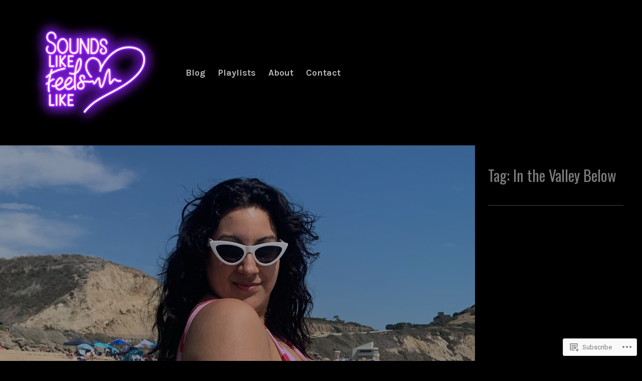

--- FILE ---
content_type: text/css;charset=utf-8
request_url: https://s0.wp.com/?custom-css=1&csblog=bkfN6&cscache=6&csrev=16
body_size: -77
content:
.entry-content a:not(.wp-block-button__link):not(.button):not(.wp-block-file__button):not(button){color:#B385E5}

--- FILE ---
content_type: application/javascript
request_url: https://soundslikefeelslike.com/wp-content/themes/premium/carbon/assets/js/frontend.js?m=1469455959i
body_size: 566
content:
/*!
 * Script for initializing frontend functions and libs.
 *
 * @since 1.0.0
 */(function(e){"use strict";var n={cache:{},init:function(){this.cacheElements();this.bindEvents()},cacheElements:function(){this.cache.$window=e(window);this.cache.$document=e(document);this.cache.$body=e("body");this.cache.$menuToggle=e("#menu-toggle");this.cache.$MenuBar=e("#site-navigation")},bindEvents:function(){var n=this;n.cache.$menuToggle.on("click",function(e){e.preventDefault();e.stopPropagation();n.toggleMenuBar()});n.cache.$document.on("ready",function(){n.skipLinkFocusFix();n.resizeArticle()});e(window).on("resize",function(){n.resizeArticle()})},resizeArticle:function(){var n=this.cache.$body;if(!n.hasClass("nav-stripped")||n.hasClass("page")){return}var t=e(window).height()-e(".site-header").height();e(".article-cover").css({"height":t+"px"})},toggleMenuBar:function(){var e=this.cache.$body,n=this.cache.$MenuBar,t=this.cache.$menuToggle;t.find(".genericon").toggleClass("genericon-menu genericon-close-alt");if(n.hasClass("toggled-on")){e.removeClass("pushed");n.removeClass("toggled-on")}else{e.addClass("pushed");n.addClass("toggled-on")}},skipLinkFocusFix:function(){var e=navigator.userAgent.toLowerCase().indexOf("webkit")>-1,n=navigator.userAgent.toLowerCase().indexOf("opera")>-1,t=navigator.userAgent.toLowerCase().indexOf("msie")>-1;if((e||n||t)&&document.getElementById&&window.addEventListener){window.addEventListener("hashchange",function(){var e=document.getElementById(location.hash.substring(1));if(e){if(!/^(?:a|select|input|button|textarea)$/i.test(e.tagName)){e.tabIndex=-1}e.focus()}},false)}}};n.init()})(jQuery);